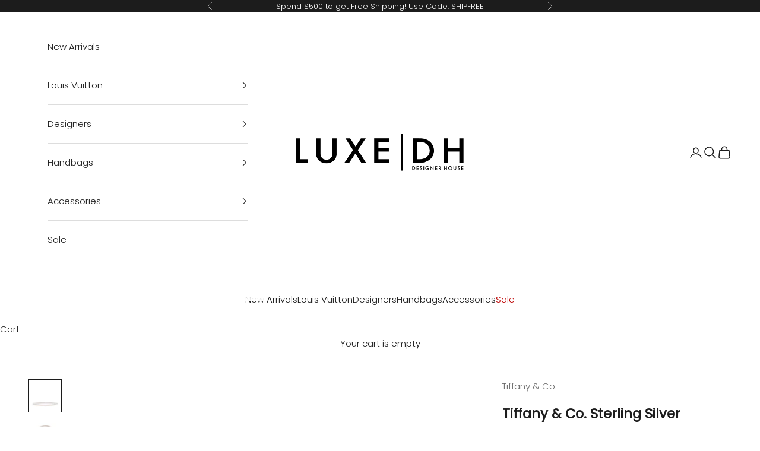

--- FILE ---
content_type: text/javascript
request_url: https://www.luxedh.com/cdn/shop/t/126/assets/findify-autocomplete.js?v=143223952231906456201729075840
body_size: 940
content:
const initFindifyAutocompleteEvents=()=>{let selector="input[name='q']",rid,q,item_limit,activeInput;const header=document.querySelector(".header-search"),callback=mutationsList=>{for(const mutation of mutationsList)if(mutation.type==="attributes"&&mutation.attributeName==="open"){const isOpen=header.hasAttribute("open"),classList=document.querySelector(".findify-autocomplete").classList;!isOpen&&!classList.includes("findify-hidden")&&(classList+=" findify-hidden")}};new MutationObserver(callback).observe(header,{attributes:!0});const getSearchDestination=query=>`${window.Shopify.routes.root?window.Shopify.routes.root:""}search?q=${query}`;if(findify){let meta=findify.autocomplete.state.meta;rid=meta.rid,q=meta.q,item_limit=meta.item_limit}const redirectionFeedback=async(query,rid2)=>{try{findify.core.analytics.sendEvent("redirect",{rid:rid2,suggestion:query})}catch(error){console.log("error",error)}},navigate=(e,query,rid2)=>{const url=getSearchDestination(query),openInNewWindow=e&&(e.ctrlKey||e.metaKey),redirections=findify.core.merchantConfig.redirections,redirectionURL=redirections&&redirections[query]?redirections[query]:url;redirections&&redirections[query]&&redirectionFeedback(query,rid2),window&&(openInNewWindow&&window.open(redirectionURL,"_blank"),window.location.href=redirectionURL)},preventDefaults=e=>{e.preventDefault(),e.stopPropagation()},onSearch=e=>{preventDefaults(e);const query=e.target.value;navigate(e,query)},initSuggestionAnalytics=async(e,suggestion)=>{const{q:query,rid:rid2}=findify.autocomplete.state.meta;try{findify.core.analytics.sendEvent("click-suggestion",{rid:rid2,suggestion})}catch(error){console.log("error",error)}return navigate(e,suggestion,rid2)},initOnSuggestionEvents=()=>{document.querySelectorAll(".findify-autocomplete [data-findify-suggestion]").forEach(i=>{i.addEventListener("click",e=>{e.preventDefault(),e.stopPropagation();const suggestion=e.target?.innerText;initSuggestionAnalytics(e,suggestion)})})},getBottom=el=>{const{bottom}=el.getBoundingClientRect();return bottom},setAutocompletePosition=input=>{const top=getBottom(input)+2,autocomplete=document.querySelector(".findify-autocomplete");autocomplete.style.top=`${top}px`,autocomplete.style.height="max-content",autocomplete.style.maxHeight=`calc(100vh - ${top}px)`},closeAutocomplete=(e,isEscape)=>{(isEscape||!document.querySelector(".findify-autocomplete").className.includes("findify-hidden"))&&(document.querySelector(".findify-autocomplete").className+=" findify-hidden",activeInput?.parentNode?.querySelector('button[type="submit"]')?.focus()),document.removeEventListener("keydown",initTrapFocus)},closeAutocompleteOutside=(e,input)=>{!document.querySelector(".findify-autocomplete").contains(e.target)&&!input.contains(e.target)&&(closeAutocomplete(e),document.removeEventListener("click",closeAutocompleteOutside))},initTrapFocus=e=>{if(!(e.key==="Tab"||e.keyCode===9))return;const focusableContent=document.querySelector(".findify-autocomplete").querySelectorAll('a, button, [href], input:not([type="hidden"]), select, textarea, iframe, [tabindex]:not([tabindex="-1"])'),firstFocusableElement=focusableContent[0],lastFocusableElement=focusableContent[focusableContent.length-1];if(document.activeElement===activeInput){firstFocusableElement.focus(),e.preventDefault();return}e.shiftKey?document.activeElement===firstFocusableElement&&(activeInput.focus(),e.preventDefault()):document.activeElement===lastFocusableElement&&(firstFocusableElement.focus(),e.preventDefault())},openAutocomplete=input=>{activeInput=input;const autocompleteClassName=document.querySelector(".findify-autocomplete").className;document.querySelector(".findify-autocomplete").className=autocompleteClassName.replace(" findify-hidden",""),document.querySelector(".findify-close-autocomplete")?.addEventListener("click",e=>closeAutocomplete(e)),document.addEventListener("click",e=>closeAutocompleteOutside(e,input)),setAutocompletePosition(input),document.addEventListener("keydown",initTrapFocus)},loadFindifyAutocomplete=async event=>{(!event||event.target.value!==q)&&(q=event?event.target.value:"",event.target.removeEventListener("focus",loadFindifyAutocomplete),event.target.removeEventListener("keyup",handleFindifyChange),latestResponse=await findify.autocomplete.api(q),rid=latestResponse.meta.rid,await findify.autocomplete.render(latestResponse,findify.autocomplete.liquid)),event.type=="focus"?setTimeout(()=>openAutocomplete(event.target),200):openAutocomplete(event.target)},delayLoadFindifyAutocomplete=((fn,ms)=>{let timer;return{call(...args){clearTimeout(timer),timer=setTimeout(fn.bind(this,...args),ms||0)},cancel(){clearTimeout(timer)}}})(loadFindifyAutocomplete,500),handleFindifyChange=e=>{e.code=="Enter"?onSearch(e):e.code=="Escape"?closeAutocomplete(e,!0):(delayLoadFindifyAutocomplete.cancel(),delayLoadFindifyAutocomplete.call(e))},initializeFindifyAutocomplete=()=>{document.querySelectorAll(selector).forEach(input=>{input.addEventListener("focus",loadFindifyAutocomplete),input.addEventListener("keyup",handleFindifyChange)}),initOnSuggestionEvents()};(()=>{item_limit&&item_limit>4&&(document.querySelector(".findify-autocomplete").style.height="100%"),initializeFindifyAutocomplete()})()};
//# sourceMappingURL=/cdn/shop/t/126/assets/findify-autocomplete.js.map?v=143223952231906456201729075840


--- FILE ---
content_type: text/javascript; charset=utf-8
request_url: https://www.luxedh.com/products/tiffany-co-sterling-silver-twisted-narrow-bangle-shf-22126.js
body_size: 981
content:
{"id":6658521792584,"title":"Tiffany \u0026 Co. Sterling Silver Twisted Narrow Bangle (SHF-22126)","handle":"tiffany-co-sterling-silver-twisted-narrow-bangle-shf-22126","description":"Founded in 1837, Tiffany \u0026amp; Co. is renowned for exquisite jewelry, object d'art, and fine household goods. Collaborations with designers Frank Gehry, Paloma Picasso, and Elsa Peretti have infused a fresh and youthful spirit into their classic designs.","published_at":"2022-10-10T17:53:56-05:00","created_at":"2022-10-10T17:49:55-05:00","vendor":"Tiffany \u0026 Co.","type":"Jewelry","tags":["Color:Silver","Condition Quality:Excellent","Descriptive Color:Silver","Material:Sterling Silver","Product Category:Bracelets","Product Style:Bracelets","SKU:SHF-22126","Width:0.125 INCH"],"price":26000,"price_min":26000,"price_max":26000,"available":false,"price_varies":false,"compare_at_price":null,"compare_at_price_min":0,"compare_at_price_max":0,"compare_at_price_varies":false,"variants":[{"id":39611251949640,"title":"Default Title","option1":"Default Title","option2":null,"option3":null,"sku":"180924","requires_shipping":true,"taxable":true,"featured_image":null,"available":false,"name":"Tiffany \u0026 Co. Sterling Silver Twisted Narrow Bangle (SHF-22126)","public_title":null,"options":["Default Title"],"price":26000,"weight":0,"compare_at_price":null,"inventory_quantity":0,"inventory_management":"shopify","inventory_policy":"deny","barcode":"","quantity_rule":{"min":1,"max":null,"increment":1},"quantity_price_breaks":[],"requires_selling_plan":false,"selling_plan_allocations":[]}],"images":["\/\/cdn.shopify.com\/s\/files\/1\/0066\/5272\/products\/Tiffany-and-Co-Sterling-Silver-Twisted-Narrow-Bangle-_180924_front_0_parent.jpg?v=1665442280","\/\/cdn.shopify.com\/s\/files\/1\/0066\/5272\/products\/Tiffany-and-Co-Sterling-Silver-Twisted-Narrow-Bangle-_180924_right_angle_0_parent.jpg?v=1665442280"],"featured_image":"\/\/cdn.shopify.com\/s\/files\/1\/0066\/5272\/products\/Tiffany-and-Co-Sterling-Silver-Twisted-Narrow-Bangle-_180924_front_0_parent.jpg?v=1665442280","options":[{"name":"Title","position":1,"values":["Default Title"]}],"url":"\/products\/tiffany-co-sterling-silver-twisted-narrow-bangle-shf-22126","media":[{"alt":null,"id":21416029454408,"position":1,"preview_image":{"aspect_ratio":1.0,"height":1000,"width":1000,"src":"https:\/\/cdn.shopify.com\/s\/files\/1\/0066\/5272\/products\/Tiffany-and-Co-Sterling-Silver-Twisted-Narrow-Bangle-_180924_front_0_parent.jpg?v=1665442280"},"aspect_ratio":1.0,"height":1000,"media_type":"image","src":"https:\/\/cdn.shopify.com\/s\/files\/1\/0066\/5272\/products\/Tiffany-and-Co-Sterling-Silver-Twisted-Narrow-Bangle-_180924_front_0_parent.jpg?v=1665442280","width":1000},{"alt":null,"id":21416029192264,"position":2,"preview_image":{"aspect_ratio":1.0,"height":1000,"width":1000,"src":"https:\/\/cdn.shopify.com\/s\/files\/1\/0066\/5272\/products\/Tiffany-and-Co-Sterling-Silver-Twisted-Narrow-Bangle-_180924_right_angle_0_parent.jpg?v=1665442280"},"aspect_ratio":1.0,"height":1000,"media_type":"image","src":"https:\/\/cdn.shopify.com\/s\/files\/1\/0066\/5272\/products\/Tiffany-and-Co-Sterling-Silver-Twisted-Narrow-Bangle-_180924_right_angle_0_parent.jpg?v=1665442280","width":1000}],"requires_selling_plan":false,"selling_plan_groups":[]}